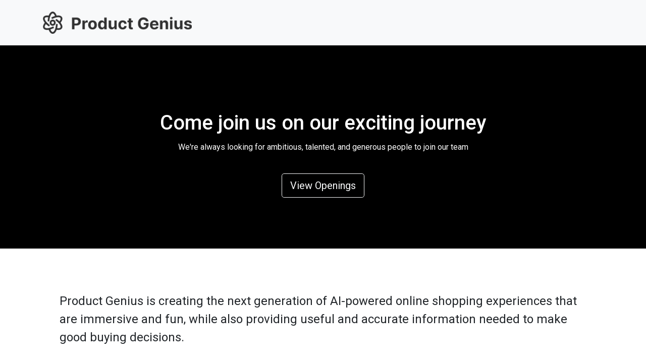

--- FILE ---
content_type: text/html; charset=utf-8
request_url: https://www.careers-page.com/productgenius
body_size: 6159
content:



<!DOCTYPE html>
<html lang="en">

<head>
  <meta charset="UTF-8">
  <meta name="viewport" content="width=device-width, initial-scale=1.0">

  
    <title> - Product Genius | Career Page</title>

    <meta property="og:site_name" content="Manatal" />

    
    <link rel='shortcut icon' type='image/x-icon' href='https://manatal-backend-public-assets.s3.amazonaws.com/media/career_portal_logo_direct_upload/d7b84177-4a91-436d-afee-b4f7dfce39a2_pg-logo-horizontal.png' />
    <meta property='og:image' content="https://manatal-backend-public-assets.s3.amazonaws.com/media/career_portal_logo_direct_upload/d7b84177-4a91-436d-afee-b4f7dfce39a2_pg-logo-horizontal.png" />
    <meta property="og:image:width" content="1200" />
    <meta property="og:image:height" content="630" />
    

    
      <meta property="og:title" content="Product Genius | Career Page" />
      <meta property="og:description" content="Product Genius is creating the next generation of AI-powered online shopping experiences that are immersive and fun, while also providing useful and accurate information needed to make good buying decisions.﻿" />
    

    <meta property="og:type" content="productgenius | job | jobs" />
  

  <link rel="stylesheet" type="text/css" href="https://manatal-backend-static.s3.amazonaws.com/static/career_page/css/theme_3/style.css">

  <link rel="stylesheet" href="https://cdnjs.cloudflare.com/ajax/libs/twitter-bootstrap/4.6.2/css/bootstrap.min.css">
  <link rel="stylesheet" href="https://use.fontawesome.com/releases/v5.9.0/css/all.css">
  <link rel="stylesheet" href="https://cdn.jsdelivr.net/gh/fancyapps/fancybox@3.5.7/dist/jquery.fancybox.min.css" />
  <script src="https://manatal-backend-static.s3.amazonaws.com/static/career_page/js/jquery.min.js"></script>
  <script src="https://cdnjs.cloudflare.com/ajax/libs/twitter-bootstrap/4.6.2/js/bootstrap.bundle.min.js" integrity="sha384-Fy6S3B9q64WdZWQUiU+q4/2Lc9npb8tCaSX9FK7E8HnRr0Jz8D6OP9dO5Vg3Q9ct" crossorigin="anonymous"></script>
  <script src="https://cdnjs.cloudflare.com/ajax/libs/twitter-bootstrap/4.6.2/js/bootstrap.min.js" integrity="sha384-+sLIOodYLS7CIrQpBjl+C7nPvqq+FbNUBDunl/OZv93DB7Ln/533i8e/mZXLi/P+" crossorigin="anonymous"></script>
  <script src="https://cdn.jsdelivr.net/gh/fancyapps/fancybox@3.5.7/dist/jquery.fancybox.min.js" crossorigin="anonymous"></script>

  <script src="https://browser.sentry-cdn.com/6.9.0/bundle.min.js" integrity="sha384-WO22OE751vRf/HrLRHFis3ipNR16hUk5Q0qW9ascPaSswHI9Q/0ZFMaMvJ0ZgmSI" crossorigin="anonymous"></script>
  <script async src="https://manatal-backend-static.s3.amazonaws.com/static/career_page/js/utills.js"></script>
  
  <!-- Google Tag Manager -->
  <script>(function(w,d,s,l,i){w[l]=w[l]||[];w[l].push({'gtm.start':
  new Date().getTime(),event:'gtm.js'});var f=d.getElementsByTagName(s)[0],
  j=d.createElement(s),dl=l!='dataLayer'?'&l='+l:'';j.async=true;j.src=
  'https://www.googletagmanager.com/gtm.js?id='+i+dl;f.parentNode.insertBefore(j,f);
  })(window,document,'script','dataLayer','GTM-WNGRBS6');</script>
  <!-- End Google Tag Manager -->
  
  <style>
    .primary-color {
      color: #000000;
    }

    .bg-primary-color {
      background-color: #000000;
    }

    .btn-info,
    .btn-info:hover {
      background-color: #000000;
    }

    .btn-apply,
    .btn-apply:hover {
      background-color: #000000 !important;
      border-color: #000000 !important;
    }

    .search-form {
      width: fit-content;
      margin: 0px auto 20px;
      padding: 10px;
      width: 60%;
    }

    .select2-container {
      width: 100% !important;
    }

    .search-dropdown-options {
      position: absolute;
      margin: 5px -12px;
      width: calc(100% - 17px);
      border: 1px solid #cacaca;
      border-top: 0px;
      z-index: 1;
      background: #fff;
      max-height: 200px;
      overflow: auto;
      border-radius: 0px 0px 6px 6px;
    }

    .search-dropdown-options li {
      cursor: pointer;
    }

    .search-dropdown-options ul li:hover {
      background-color: #5897fb;
      color: white;
    }

    .search-dropdown-options label {
      width: calc(100% - 22px);
      font-size: 14px;
    }

    .search-dropdown-placeholder {
      font-size: 14px;
      margin: 3px;
      cursor: pointer;
    }

    .select2-container--default .select2-selection--single {
      height: 38px !important;
    }

    .select2-container--default .select2-selection--single {
      height: 38px !important;
      border: 1px solid #ced4da !important;
    }

    .select2-selection__arrow {
      height: 36px !important;
    }

    .select2-results__option {
      font-size: 14px;
    }

    .select2-selection__rendered {
      line-height: 38px !important;
      font-size: 14px;
      color: #969696;
    }

    .width-100 {
      width: 100%;
    }

    ::-webkit-input-placeholder {
      /* Chrome/Opera/Safari */
      font-size: 14px;
      color: #969696;
    }

    ::-moz-placeholder {
      /* Firefox 19+ */
      font-size: 14px;
      color: #969696;
    }

    :-ms-input-placeholder {
      /* IE 10+ */
      font-size: 14px;
      color: #969696;
    }

    :-moz-placeholder {
      /* Firefox 18- */
      font-size: 14px;
      color: #969696;
    }

    @media (max-width: 575px) {
      .search-form {
        width: 100%;
      }
      .display-4{
        font-size: 2.5rem;
      }
    }

    .positions {
      font-size: 16px;
      color: #808080;
    }

    .serach_count {
      padding: 4px;
    }

    .empty-result {
      color: #808080;
    }

    .fa-chevron-right {
      padding: 0px 8px;
    }
  </style>
  <link href="https://fonts.googleapis.com/css?family=Roboto:400,500,700&amp;display=swap" rel="stylesheet">
  
</head>

<body>
  <!-- Google Tag Manager (noscript) -->
  <noscript><iframe src="https://www.googletagmanager.com/ns.html?id=GTM-WNGRBS6"
  height="0" width="0" style="display:none;visibility:hidden"></iframe></noscript>
  <!-- End Google Tag Manager (noscript) -->
  <nav class="navbar navbar-expand-lg navbar-light bg-light">
    <div class="container">
      <a class="navbar-brand" href="/productgenius">
        
        <img src="https://manatal-backend-public-assets.s3.amazonaws.com/media/career_portal_logo_direct_upload/d7b84177-4a91-436d-afee-b4f7dfce39a2_pg-logo-horizontal.png" height="44">
        
      </a>
      <button class="navbar-toggler" type="button" data-toggle="collapse" data-target="#navbarSupportedContent" aria-controls="navbarSupportedContent" aria-expanded="false" aria-label="Toggle navigation">
        <span class="navbar-toggler-icon"></span>
      </button>
      <div class="collapse navbar-collapse" id="navbarSupportedContent">
        <ul class="navbar-nav ml-auto">
          

<!--Website-->


<!--Phone number-->


<!--Mail to-->


<!-- Twitter -->


<!--Facebook-->












        </ul>
      </div>
    </div>
  </nav>
  <main>
    

<div id="app">
  <div class="banner d-flex flex-column justify-content-center align-items-center text-center" id="jobs-banner-img" style="background-color:#000000;
        "
  >
    <h1 class="mt-5">Come join us on our exciting journey</h1>
    <p class="mt-1">We&#x27;re always looking for ambitious, talented, and generous people to join our team</p>
    <a href="#openings" >
      <button
          type="button"
          class="btn btn-lg btn-outline-light mt-4"
          
          >

          View Openings
      </button>
    </a>
  </div>
  <div class="gallery container mt-5 pt-1 pb-4">
    <div class="row px-5">
        
        
        
    </div>
  </div>
  <div class="container mb-5 px-xl-5">
    <p><span data-redactor-style-cache="font-size: 24px;" style="font-size: 24px;">Product Genius is creating the next generation of AI-powered online shopping experiences that are immersive and fun, while also providing useful and accurate information needed to make good buying decisions.﻿</span></p>
  </div>
  <hr id="openings" class="mt-5 mx-5" />
  <div class="mt-5 text-center">
      <h1 id="scroll">Our Openings</h1>
      <h4 class="positions">
        
        2 Open Positions
        
      </h4>
  </div>
  
  <div class="container mb-5 px-xl-5">
    <ul class="list-unstyled mx-3 mx-sm-4 mx-md-5 px-lg-5 pb-4">
      <template v-if="jobs.results && jobs.results.length > 0">
        <!-- after_js -->
        <li v-for="job in jobs.results" class="media">
          <div class="media-body">
            <a :href="getJobUrl(job)" class="text-secondary">
              <h5 lang="en"
                class="mt-0 mb-1 primary-color job-position-break ">
                [[ job.position_name ]]
                <i v-if="job.is_pinned_in_career_page" class="fas fa-bookmark"></i>
              </h5>
            </a>
            <span class="text-secondary">
              <span v-if="job.city || job.state || job.country" style="margin-right: 10px;">
                <i class="fas fa-map-marker-alt" ></i> [[ getLocationString(job) ]]
              </span>
              
              <br>
              
            </span>
          </div>
          <a :href="getJobUrl(job)">
            <button
              type="button"
              class="btn btn-secondary btn-apply"
              style="background-color:#000000;"
              >Apply</button>
          </a>
          <br v-if ="job.city || job.state || job.country != 1">
          <br v-if ="job.city || job.state || job.country != 1">
        </li>
        <!-- after_js -->
      </template>
      <template v-else-if="jobs && jobs.length == 0">
        <!-- before_js -->
        
          <li class="media">
            <div class="media-body">
              <a href="/productgenius/job/L46WR3XV" class="text-secondary">
                <h5 lang="en"
                  class="mt-0 mb-1 primary-color job-position-break ">
                  Software Engineer (Remote)
                  
                </h5>
              </a>
              <span class="text-secondary">

              
                
                  <span style="margin-right: 10px;"><i class="fas fa-map-marker-alt" ></i> Boston, Massachusetts, United States </span>
                  
                
              
              
              <br>
              

              
              
              </span>
            </div>
            <a href="/productgenius/job/L46WR3XV">
              <button
                type="button"
                class="btn btn-secondary btn-apply"
                style="background-color:#000000;"
                >Apply</button>
            </a>
          </li>
        
          <li class="media">
            <div class="media-body">
              <a href="/productgenius/job/QW639W59" class="text-secondary">
                <h5 lang="en"
                  class="mt-0 mb-1 primary-color job-position-break ">
                  Senior or Staff Full-Stack Software Engineer (Remote)
                  
                </h5>
              </a>
              <span class="text-secondary">

              
                
                  <span style="margin-right: 10px;"><i class="fas fa-map-marker-alt" ></i> Boston, Massachusetts, United States </span>
                  
                
              
              
              <br>
              

              
              
              </span>
            </div>
            <a href="/productgenius/job/QW639W59">
              <button
                type="button"
                class="btn btn-secondary btn-apply"
                style="background-color:#000000;"
                >Apply</button>
            </a>
          </li>
        
        <!-- before_js -->
      </template>
      <template v-else>
        <h5 class="text-center empty-result">We did not find any job matching your search criteria.</h5>
      </template>
    </ul>

    <div class="row justify-content-center" v-if="display_django_pagination">
      <div class="col-md-2 col-6">
          
          <button type="button" disabled="disabled" class="btn btn-light m-auto d-block text-center">
            Previous
          </button>
          
      </div>
      <div class="col-md-2 col-6">
          
            <button type="button" disabled="disabled" class="btn btn-light m-auto d-block text-center">
              Next
            </button>
          
      </div>
    </div>


    <div class="row justify-content-center" v-if="jobs && (jobs.next || jobs.previous)">
      <div class="col-md-2 col-6">
        <button type="button"
        v-if="jobs.previous"
        class="btn btn-secondary btn-apply m-auto d-block text-center"
        style="background-color:#000000;"
        @click="paginateResults('prev')"
        >
          Previous
        </button>
        <button type="button"
        v-else
        class="btn btn-light m-auto d-block text-center"
        disabled
        >
          Previous
        </button>
      </div>
      <div class="col-md-2 col-6">
          <button type="button"
          v-if="jobs.next"
          class="btn btn-secondary btn-apply m-auto d-block text-center"
          style="background-color:#000000;"
          @click="paginateResults('next')"
          >
            Next
          </button>
          <button type="button"
          v-else
          class="btn btn-light m-auto d-block text-center"
          disabled
          >
            Next
          </button>
      </div>
    </div>
  </div>

  
</div>

  </main>
  
  
  <script src="https://cdnjs.cloudflare.com/ajax/libs/babel-polyfill/7.12.1/polyfill.min.js" crossorigin="anonymous"></script>
  <script src="https://cdnjs.cloudflare.com/ajax/libs/vue/2.7.16/vue.js" crossorigin="anonymous"></script>
  <script src="https://cdnjs.cloudflare.com/ajax/libs/axios/1.7.3/axios.min.js" crossorigin="anonymous"></script>

  <script type="text/javascript">
    var bannerImageURL = "";
    

    var banner = document.getElementById('jobs-banner-img');
    var bannerHeight = (window.innerWidth * 600) /1600; // 1600 x 600 is the suggested image side for the banner
    if (banner && bannerImageURL && bannerHeight >= 450) {
      banner.style.setProperty('min-height', bannerHeight + 'px');
    }
  </script>


  <script>
  const baseUrl = "https://www.careers-page.com";
  const clientSlug = "productgenius";
  const country_list = []
  const organization_list = []
  const city_list = []
  const enable_search_by_city = "False";
  const organization_singular_name = "department";
  const organization_plural_name = "departments";

  const vm = new Vue({
  delimiters: ['[[', ']]'],
  el: '#app',
  data: {
    organizationName: organization_singular_name,
    organizationNames: organization_plural_name,
    jobs: [],
    showCityDropdown: false,
    showCountryDropdown: false,
    showOrgDropdown: false,
    locations: enable_search_by_city === 'True' ? city_list : country_list,
    organizations: organization_list,
    countrySelected: [],
    citySelected: [],
    organizationSelected: [],
    searchTerm: '',
    selectedLocation: '',
    selectedOrganization: '',
    currentPage: 1,
    pageSize: 50,
    apiBaseURL: `${baseUrl}/api/v1.0/c/${clientSlug}/`,
    display_django_pagination: true,
    display_search_positions: false,
    count: 0,
    isSearching: false,
  },
  mounted() {
    let that = this;
    $(document).mouseup(function(e)
    {
        let container = $(".search-dropdown-options");
        if (!container.is(e.target) && container.has(e.target).length === 0)
        {
          that.showCityDropdown = false;
          that.showCountryDropdown = false;
          that.showOrgDropdown = false;

          container.hide();
        }
    });
  },
  created() {
    var regex = new RegExp("[\\?&]search=([^&#]*)"),
    results = regex.exec(location.search);
    this.searchTerm = results === null ? "" : decodeURIComponent(results[1].replace(/\+/g, " "));
    if (this.searchTerm && this.searchTerm.length > 0) {
      this.searchJobs();
    }
  },
  methods: {
    paginateResults(direction){
      this.currentPage = direction === 'prev' ? this.currentPage - 1 : this.currentPage+1;
      this.searchJobs();
    },
    toggleCity(city, country) {
      const ids = country.cities.map(obj => obj.id);
      let isAllCitySelected = true;
      for (let i = 0; i < ids.length; i++) {
        const isCitySelected = this.citySelected.filter(obj => obj.toString() === ids[i].toString()).length > 0;
        if (!isCitySelected) {
          isAllCitySelected = false;
          break;
        }
      }
      if (!isAllCitySelected) {
        this.countrySelected = this.countrySelected.filter(obj => obj.toString() !== country.id.toString());
      } else {
        this.countrySelected.push(country.id.toString());
      }
    },
    toggleCountries(val) {
      const isSelected = this.countrySelected.filter(obj => obj.toString() === val.id.toString()).length > 0;
      if (isSelected) {
        const ids = val.cities.map(obj => obj.id);
        for (let i = 0; i < ids.length; i++) {
          const isCitySelected = this.citySelected.filter(obj => obj.toString() === ids[i].toString());
          if (isCitySelected) {
            this.citySelected.push(ids[i]);
          }
        }
      } else {
        const ids = val.cities.map(obj => obj.id);
        for (let i = 0; i < ids.length; i++) {
          this.citySelected = this.citySelected.filter(obj => obj !== ids[i]);
        }
      }
    },
    getJobUrl(job){
      return `${baseUrl}/${clientSlug}/job/${job.hash}`;
    },
    getLocationString(job){
      return `${job.city ? job.city+',': ''} ${job.state ? job.state+',': ''} ${job.country}`;
    },
    searchJobs() {
      this.display_django_pagination = false;
      this.display_search_positions = true;
      let url = this.apiBaseURL+'jobs/?page_size='+this.pageSize+'&page='+this.currentPage+'&';

      let selectedLocationType = enable_search_by_city === 'True' ? 'city_new__in' : 'country_new__in';
      let selectedLocations = enable_search_by_city === 'True' ? this.citySelected.map(obj => obj).concat() : this.countrySelected.map(obj => obj).concat();
      let selectedOrganizations = this.organizationSelected.map(obj => obj).concat()

      url += `${this.searchTerm ? 'search='+this.searchTerm+'&' : ''}${selectedLocations ? selectedLocationType+'='+selectedLocations+'&' : ''}${selectedOrganizations ? 'organization__in='+selectedOrganizations+'&' : ''}`;
      url += `ordering=-is_pinned_in_career_page,-last_published_at`;
      this.isSearching = true;
      axios
        .get(url)
        .then(response => {
          this.isSearching = false;
          this.count = response.data.count
          this.jobs = response.data;
          $(".search-dropdown-options").hide();
        })
        .catch(error => console.log(error))
    }
  }
  });
  </script>

</body>

</html>